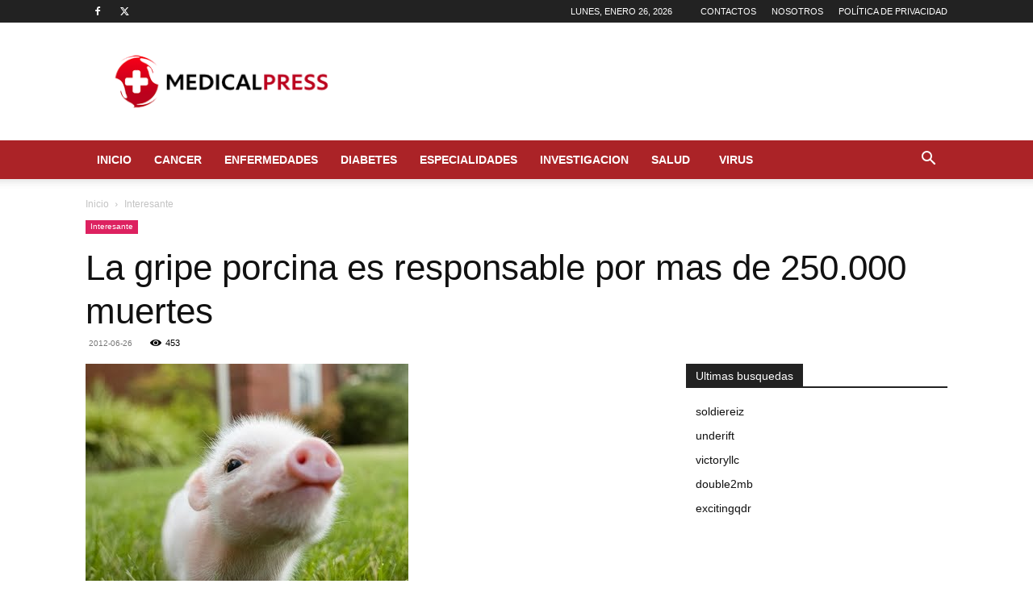

--- FILE ---
content_type: text/html; charset=utf-8
request_url: https://www.google.com/recaptcha/api2/aframe
body_size: 267
content:
<!DOCTYPE HTML><html><head><meta http-equiv="content-type" content="text/html; charset=UTF-8"></head><body><script nonce="kHw8OOclnHXGWBfniiGo5A">/** Anti-fraud and anti-abuse applications only. See google.com/recaptcha */ try{var clients={'sodar':'https://pagead2.googlesyndication.com/pagead/sodar?'};window.addEventListener("message",function(a){try{if(a.source===window.parent){var b=JSON.parse(a.data);var c=clients[b['id']];if(c){var d=document.createElement('img');d.src=c+b['params']+'&rc='+(localStorage.getItem("rc::a")?sessionStorage.getItem("rc::b"):"");window.document.body.appendChild(d);sessionStorage.setItem("rc::e",parseInt(sessionStorage.getItem("rc::e")||0)+1);localStorage.setItem("rc::h",'1769452933881');}}}catch(b){}});window.parent.postMessage("_grecaptcha_ready", "*");}catch(b){}</script></body></html>